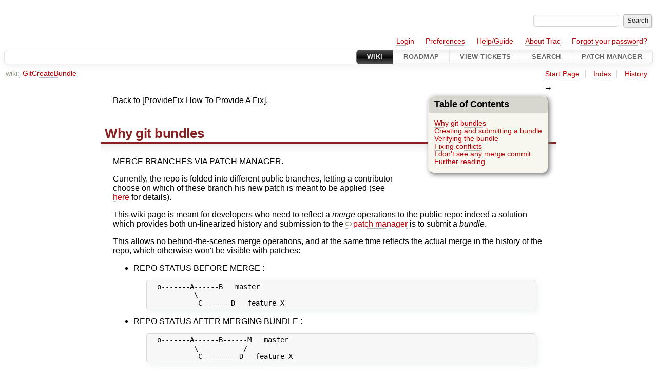

--- FILE ---
content_type: text/html;charset=utf-8
request_url: http://rasdaman.org/trac/wiki/GitCreateBundle
body_size: 7186
content:

<!DOCTYPE html>
<html lang="en-US">   <head>
    <!-- # block head (placeholder in theme.html) -->
        <!-- # block head (content inherited from layout.html) -->
    <title>
      GitCreateBundle     – rasdaman

    </title>

    <meta http-equiv="Content-Type" content="text/html; charset=UTF-8" />
    <meta http-equiv="X-UA-Compatible" content="IE=edge" />
    <!--[if IE]><script>
        if (/^#__msie303:/.test(window.location.hash))
        window.location.replace(window.location.hash.replace(/^#__msie303:/, '#'));
        </script><![endif]-->

    <link rel="search"  href="/trac/search" />
    <link rel="help"  href="/trac/wiki/TracGuide" />
    <link rel="alternate"  href="/trac/wiki/GitCreateBundle?format=txt" title="Plain Text" type="text/x-trac-wiki" />
    <link rel="start"  href="/trac/wiki" />
    <link rel="stylesheet"  href="/trac/chrome/common/css/trac.css" type="text/css" />
    <link rel="stylesheet"  href="/trac/chrome/common/css/wiki.css" type="text/css" />
    <link rel="stylesheet"  href="/trac/chrome/wikiextras/css/phrases.css" type="text/css" />
    <link rel="stylesheet"  href="/trac/chrome/wikiextras/css/boxes.css" type="text/css" />
    <link rel="stylesheet"  href="/trac/wikiextras/dynamicboxes.css" type="text/css" />
    <link rel="icon"  href="/trac/chrome/site/favicon.ico" type="image/x-icon" />
    <noscript>
      <style>
        .trac-noscript { display: none !important }
      </style>     </noscript>
    <link type="application/opensearchdescription+xml" rel="search"
          href="/trac/search/opensearch"
          title="Search rasdaman"/>
    <script src="/trac/chrome/common/js/jquery.js"></script>
    <script src="/trac/chrome/common/js/babel.js"></script>
    <script src="/trac/chrome/common/js/trac.js"></script>
    <script src="/trac/chrome/common/js/search.js"></script>
    <script src="/trac/chrome/common/js/folding.js"></script>
    <script src="/trac/chrome/common/js/wiki.js"></script>
    <script>
      jQuery(function($) {
        $(".trac-autofocus").focus();
        $(".trac-target-new").attr("target", "_blank");
        if ($.ui) { /* is jquery-ui added? */
          $(".trac-datepicker:not([readonly])")
            .prop("autocomplete", "off").datepicker();
          // Input current date when today is pressed.
          var _goToToday = $.datepicker._gotoToday;
          $.datepicker._gotoToday = function(id) {
            _goToToday.call(this, id);
            this._selectDate(id)
          };
          $(".trac-datetimepicker:not([readonly])")
            .prop("autocomplete", "off").datetimepicker();
          $("#main").addClass("trac-nodatetimehint");
        }
        $(".trac-disable").disableSubmit(".trac-disable-determinant");
        setTimeout(function() { $(".trac-scroll").scrollToTop() }, 1);
        $(".trac-disable-on-submit").disableOnSubmit();
      });
    </script>
    <!--   # include 'site_head.html' (layout.html) -->
    <!--   end of site_head.html -->
    <!-- # endblock head (content inherited from layout.html) -->


    <script>
      jQuery(function($) {
        wikiColumn($("#wikipage"));
      });
    </script>
    <!-- # endblock head (placeholder in theme.html) -->
  </head> 
  <body>
    <!-- # block body (content inherited from theme.html) -->
    <!--   # include 'site_header.html' (theme.html) -->
    <!--   end of site_header.html -->

    <div id="banner">
      <div id="header">
        <a id="logo"
           href="https://rasdaman.org/trac">
          <img  alt="" src="/trac/chrome/site/trac_logo_empty.png" /></a>


      </div>
      <form id="search" action="/trac/search" method="get">
        <div>
          <label for="proj-search">Search:</label>
          <input type="text" id="proj-search" name="q" size="18"
                  value="" />
          <input type="submit" value="Search" />
        </div>
      </form>
          <div id="metanav" class="nav">
      <ul><li  class="first"><a href="/trac/login">Login</a></li><li ><a href="/trac/prefs">Preferences</a></li><li ><a href="/trac/wiki/TracGuide">Help/Guide</a></li><li ><a href="/trac/about">About Trac</a></li><li  class="last"><a href="/trac/reset_password">Forgot your password?</a></li></ul>
    </div>

    </div>
        <div id="mainnav" class="nav">
      <ul><li  class="active first"><a href="/trac/wiki">Wiki</a></li><li ><a href="/trac/roadmap">Roadmap</a></li><li ><a href="/trac/report">View Tickets</a></li><li ><a href="/trac/search">Search</a></li><li  class="last"><A href="/trac/patchmanager">Patch Manager</A></li></ul>
    </div>


    <div id="main"
         >

<div id="pagepath" class="noprint">
<a class="pathentry first" title="View WikiStart"
   href="/trac/wiki">wiki:</a><a href="/trac/wiki/GitCreateBundle"
     title="View GitCreateBundle"
     class="pathentry">GitCreateBundle</a></div>      <div id="ctxtnav" class="nav">
        <h2>Context Navigation</h2>
        <ul>
          <li  class="first"><a href="/trac/wiki/WikiStart">Start Page</a></li>
          <li ><a href="/trac/wiki/TitleIndex">Index</a></li>
          <li  class="last"><a href="/trac/wiki/GitCreateBundle?action=history">History</a></li>
        </ul>
        <hr />
      </div>

      

      

      <!-- # block content (placeholder in theme.html) -->
    <div id="content" class="wiki narrow">

      <div class="wikipage searchable">
        <div id="wikipage" class="trac-content borderless"><p>
</p><div class="wiki-toc"><h4>Table of Contents</h4><ol><li><a href="#Whygitbundles">Why git bundles</a></li><li><a href="#Creatingandsubmittingabundle">Creating and submitting a bundle</a></li><li><a href="#Verifyingthebundle">Verifying the bundle</a></li><li><a href="#Fixingconflicts">Fixing conflicts</a></li><li><a href="#Idontseeanymergecommit">I don't see any merge commit</a></li><li><a href="#Furtherreading">Further reading</a></li></ol></div><p>
</p>
<p>
Back to [ProvideFix How To Provide A Fix].
</p>
<h2 class="section" id="Whygitbundles">Why git bundles</h2>
<p>
MERGE BRANCHES VIA PATCH MANAGER.
</p>
<p>
Currently, the repo is folded into different public branches, letting a contributor choose on which of these branch his new patch is meant to be applied (see <a class="wiki" href="/trac/wiki/RasdamanReleaseProcess#Branchingmodel">here</a> for details). 
</p>
<p>
This wiki page is meant for developers who need to reflect a <em>merge</em> operations to the public repo: indeed a solution which provides both un-linearized history and submission to the <a class="ext-link" href="http://rasdaman.org/patchmanager"><span class="icon">​</span>patch manager</a> is to submit a <em>bundle</em>.
</p>
<p>
This allows no behind-the-scenes merge operations, and at the same time reflects the actual merge in the history of the repo, which otherwise won't be visible with patches:
</p>
<ul><li>REPO STATUS BEFORE MERGE :
<pre class="wiki">  o-------A------B   master
           \           
            C-------D   feature_X
</pre></li><li>REPO STATUS AFTER MERGING BUNDLE :
<pre class="wiki">  o-------A------B------M   master
           \           /
            C---------D   feature_X
</pre></li><li>REPO STATUS AFTER MERGING PATCH :
<pre class="wiki">  o-------A------B------P   master
           \          
            C---------D   feature_X
</pre></li></ul><p>
Although git bundles are pretty powerful, that is they can add commits, merge branches, etc. It is important here to follow some rules when submitting a bundle, which mainly are:
</p>
<ul><li>1 HEAD:<br />
Each patch must be associated to a ticket (see [StandardsAndGuideLines guidelines]), hence a git bundle should <strong>only perform the merge</strong> of two branches: no new "patches" should be stacked in, in none of the two branches (number of refs in the bundle will be checked anyway by the patch manager);
</li><li>NAMING CONVENTIONS
<ul><li>the name of the merging <strong>commit</strong> must follow the naming convention "<code>ticket:NNN - Merge branch 'feature_X' into master</code>", so actually leave the default title that git sets;
</li><li>the name of the <strong>bundle file</strong> must follow the pattern "<code>ticket:NNN_descriptionOfMerge.bundle</code>", referring to the ticket which justifies the merge.
</li></ul></li></ul><h2 class="section" id="Creatingandsubmittingabundle">Creating and submitting a bundle</h2>
<p>
When it's time to merge a branch which is publicly available, the situation can be very painful, but this is <a class="ext-link" href="http://weblog.masukomi.org/2008/07/12/handling-and-avoiding-conflicts-in-git"><span class="icon">​</span>another story</a>. 
</p>
<p>
First of all, the status of the two branches to be merged <strong>must</strong> be the _exactly_ the same before starting to merge.
In this case, we can imagine we want to merge <code>feature_X</code> into <code>master</code>:
</p>
<pre class="wiki">  o-------A-------B  master
           \
            D-------E  feature_X
</pre><p>
Going to the terminal, this means:
</p>
<div class="wiki-code"><div class="code"><pre>$ git fetch origin
<span class="c1"># already up-to-date? otherwise pull new changes on both branches.</span>

$ git branch
  feature_X
* master
  release_8.4
  release_8.5
$ git merge feature_X --no-ff
<span class="c1"># ..and we assume there is no conflict, see </span>

<span class="c1"># Check:</span>
$ git log --oneline -1 master
3f36d7f Merge branch <span class="s1">&#39;feature_X&#39;</span> into master
</pre></div></div><p>
After the merge, the situation (locally) is then:
</p>
<pre class="wiki">  o-------A--------------M  master
           \            /
            C----------D  feature_X
</pre><p>
To publish this on the public repo you can create the bundle, but first (again) remember that:
</p>
<ul><li>local snapshot of two branches must <em>exactly</em> be synchronized with that of the public repo;
</li><li>consequently, the <em>names</em> of the merging branches must be the same as well (developers tend to open new branches for local development&hellip;).
</li></ul><p>
If all is fine, create the bundle:
</p>
<ul><li>Synopsis:
<div class="wiki-code"><div class="code"><pre>$ git bundle create &lt;bundle_name&gt; &lt;branch_name&gt; &lt;refs&gt;
</pre></div></div></li><li>Example:
<div class="wiki-code"><div class="code"><pre><span class="c1"># A graph view first:</span>
$ git log master --graph -4
*   commit 3f36d7f1a19c3e4cfeab66807dd39f6d7fda771b
<span class="p">|</span><span class="se">\ </span> Merge: 5ee465b f7ed86b
<span class="p">|</span> <span class="p">|</span> Author: Willie The Merger &lt;w.merger@jacobs-university.de&gt;
<span class="p">|</span> <span class="p">|</span> Date:   Tue Oct <span class="m">15</span> <span class="m">12</span>:37:53 <span class="m">2013</span> +0200
<span class="p">|</span> <span class="p">|</span> 
<span class="p">|</span> <span class="p">|</span>     Merge branch <span class="s1">&#39;feature_X&#39;</span> into master
<span class="p">|</span> <span class="p">|</span>   
<span class="p">|</span> * commit f7ed86b6eba15e141202b44279d7f7afa4484944
<span class="p">|</span> <span class="p">|</span> Author: Jack Shortie &lt;j.shortie@jacobs-university.de&gt;
<span class="p">|</span> <span class="p">|</span> Date:   Tue Oct <span class="m">8</span> <span class="m">12</span>:34:54 <span class="m">2013</span> +0200
<span class="p">|</span> <span class="p">|</span> 
<span class="p">|</span> <span class="p">|</span>     D
<span class="p">|</span> <span class="p">|</span>   
<span class="p">|</span> * commit 79e8805fe4b4ba2502be9c0e4b312b8b97e739b9
<span class="p">|</span>/  Author: Johnnie Cannuccia &lt;j.cnnuccia@acme.org&gt;
<span class="p">|</span>   Date:   Tue Oct <span class="m">8</span> <span class="m">12</span>:21:58 <span class="m">2013</span> +0200
<span class="p">|</span>   
<span class="p">|</span>       C
<span class="p">|</span>  
* commit 5ee465b1ca5306590dce61e97acb97f1e88aa3c1
<span class="p">|</span> Author: Piero Campalani &lt;p.campalani@jacobs-university.de&gt;
<span class="p">|</span> Date:   Thu Aug <span class="m">8</span> <span class="m">14</span>:24:32 <span class="m">2013</span> +0200
<span class="p">|</span> 
<span class="p">|</span>     A


<span class="c1"># Select the commits to be bundled </span>
<span class="c1"># (e.g. use &#39;^&lt;first_common_ancestor&gt;&#39;, which in our case is A (changeset:5ee465))</span>
$ git log master ^5ee465 --oneline
3f36d7f Merge branch <span class="s1">&#39;ProvaMerge&#39;</span> into ProvaMergeMaster
f7ed86b D
79e8805 C

<span class="c1"># Create the bundle</span>
$ git bundle create ticket:XYZ_MergingFeature_xOnMaster.bundle master ^5ee465
Counting objects: <span class="m">14</span>, <span class="k">done</span>.
Delta compression using up to <span class="m">2</span> threads.
Compressing objects: <span class="m">100</span>% <span class="o">(</span><span class="m">9</span>/9<span class="o">)</span>, <span class="k">done</span>.
Writing objects: <span class="m">100</span>% <span class="o">(</span><span class="m">9</span>/9<span class="o">)</span>, <span class="m">838</span> bytes, <span class="k">done</span>.
Total <span class="m">9</span> <span class="o">(</span>delta <span class="m">8</span><span class="o">)</span>, reused <span class="m">0</span> <span class="o">(</span>delta <span class="m">0</span><span class="o">)</span>

<span class="c1"># See inside it:</span>
$ git list-heads ticket:XYZ_MergingFeature_xOnMaster.bundle
3f36d7f1a19c3e4cfeab66807dd39f6d7fda771b refs/heads/master
</pre></div></div></li></ul><h2 class="section" id="Verifyingthebundle">Verifying the bundle</h2>
<p>
In case you need to locally verify that you produced a good bundle, you can create a new local repo and test it:
</p>
<div class="wiki-code"><div class="code"><pre><span class="c1"># Create/init new empty repo</span>
$ <span class="nb">echo</span> <span class="sb">`</span><span class="nb">pwd</span><span class="sb">`</span>
/home/rasdaman/rasdaman
$ mkdir ~/test_repo
$ <span class="nb">cd</span> ~/test_repo
$ git init

<span class="c1"># Reset the history to where it was /before/ merging (A commit)(simulating public repo status)</span>
$ <span class="nb">cd</span> /home/rasdaman/rasdaman
$ git remote add test_remote ~/test_repo
$ git checkout master
$ git reset --hard 5ee465

<span class="c1"># Push two branches to the test repo</span>
$ git push test_remote master
$ git push test_remote feature_X

<span class="c1"># Now move to the test repo and checkout on a branch you&#39;re not merging into:</span>
$ <span class="nb">cd</span> ~/test_repo
$ git branch
  feature_X
* master
$ git checkout feature_x
$ git branch
* feature_X
  master

<span class="c1"># Apply the bundle: [verify &amp;] apply</span>
$ git bundle verify /path/to/ticket:XYZ_MergingFeature_xOnMaster.bundle
$ git fetch /path/to/ticket:XYZ_MergingFeature_xOnMaster.bundle master:master
</pre></div></div><h2 class="section" id="Fixingconflicts">Fixing conflicts</h2>
<p>
During a merge, you can often stumble upon one, two or several thousands of conflicts:
</p>
<div class="wiki-code"><div class="code"><pre>$ git merge feature_X --no-ff
...
Automatic merge failed<span class="p">;</span> fix conflicts and <span class="k">then</span> commit the result.
</pre></div></div><p>
In this case I would first suggest to configure <code>git</code> to present the conflicts with the so-called <code>diff3</code> style (<a class="ext-link" href="http://stackoverflow.com/questions/161813/how-do-i-fix-merge-conflicts-in-git"><span class="icon">​</span>thanks CoolAJ86</a>), which is:
</p>
<pre class="wiki">&lt;&lt;&lt;&lt;&lt;&lt;&lt;
Changes made on the branch that is being merged into. In most cases,
this is the branch that I have currently checked out (i.e. HEAD).
|||||||
The common ancestor version.
=======
Changes made on the branch that is being merged in. This is often a 
feature/topic branch.
&gt;&gt;&gt;&gt;&gt;&gt;&gt;
</pre><p>
It <em>really</em> helps you better understand the conflicts.
You can configure it with:
</p>
<div class="wiki-code"><div class="code"><pre>$ git merge --abort
$ git config merge.conflictstyle diff3
</pre></div></div><p>
Then, <a class="ext-link" href="http://git-scm.com/book/en/Git-Branching-Basic-Branching-and-Merging#Basic-Merge-Conflicts"><span class="icon">​</span>as usual</a>, fix conflicts, and commit:
</p>
<pre class="wiki">$ git merge feature_X --no-ff
...
Auto-merging Makefile.am
CONFLICT (content): Merge conflict in Makefile.am
Automatic merge failed; fix conflicts and then commit the result.
$ vim Makefile.am
...fix...
$ git add Makefile.am
$ git commit
</pre><p>
&hellip;and now you can proceed with the <a class="wiki" href="/trac/wiki/GitCreateBundle#Creatingandsubmittingabundle">bundle</a>.
</p>
<h2 class="section" id="Idontseeanymergecommit">I don't see any merge commit</h2>
<p>
..you probably either forgot to add the <code>--no-ff</code> option when calling the merge (by default, but only if the merge is fast-forward, a normal single-parent commit is created), or somehow your .git/MERGE_HEAD passed away.
</p>
<p>
This means you have your merge commit with lots of conflicts fixed that you want to re-apply.
One idea is to:
</p>
<ul><li>save your merge to a patch, say <code>MERGE.patch</code>
</li><li>reset to a pre-merge state and re-merge
</li><li>if you have conflicts, just git-add everything to make git think you solved them, then commit
</li><li>revert the (fake) commit and format a patch out of it, say <code>REVERT.patch</code>
</li><li>reset again to a pre-merge state and again re-merge
</li><li>re-git-add everything to mark conflicts solved (even though they aren't), but don't commit this time
</li><li>apply <code>REVERT.patch</code> then <code>MERGE.patch</code> in the index
</li><li>the two patches are applied, now you can git-commit.
</li></ul><p>
Let's say you applied a merge <code>M</code> of <code>feature_X</code> into <code>master</code>, but you see no merge commit in your history:
</p>
<pre class="wiki">  o-------A--------------M  master
           \            
            C----------D  feature_X
</pre><div class="wiki-code"><div class="code"><pre><span class="c1"># Patch your merge commit:</span>
$ git branch
* master
  feature_X
$ git format-patch HEAD~
MERGE.patch
<span class="c1"># Save the log for final checks</span>
$ git log -1 master &gt; MERGE_FF.log

<span class="c1"># Re-merge</span>
$ git reset --hard A
$ git merge --no-ff feature_X
...
Automatic merge failed<span class="p">;</span> fix conflicts and <span class="k">then</span> commit the result.

<span class="c1"># Mark conflicts as solved, without applying changes</span>
$ git add folder1/ folder2/ ...
$ git commit 
<span class="c1"># let&#39;s call it M&#39;</span>

<span class="c1"># Revert your fake merge</span>
$ git revert -m <span class="m">1</span> M<span class="s1">&#39;</span>
<span class="s1"># let&#39;</span>s call this commit rM<span class="err">&#39;</span>

<span class="c1"># Patch the reversion</span>
$ git format-patch HEAD~
REVERT.patch
</pre></div></div><p>
Graphically, this is the current situation:
</p>
<pre class="wiki">  o-------A--------------M'----------rM'  master
           \            /
            C----------D  feature_X
</pre><p>
Now we roll-back to a pre-merge state again, then we merge, revert, and apply our initial patch: <code>(M'+rM'+M) = (M'-M'+M) = M</code>
</p>
<div class="wiki-code"><div class="code"><pre><span class="c1"># Re-merge</span>
$ git reset --hard A
$ git merge --no-ff feature_X
...
Automatic merge failed<span class="p">;</span> fix conflicts and <span class="k">then</span> commit the result.

<span class="c1"># Mark conflicts as solved, without applying changes, but don&#39;t commit now</span>
$ git add folder1/ folder2/ ...
<span class="c1"># ... now we are @ M&#39;, without explicit commit</span>

<span class="c1"># Apply rM&#39; and M (without commiting)</span>
$ git apply --index REVERT.patch
$ git apply --index MERGE.patch

<span class="c1"># Commit</span>
$ git commit
<span class="o">[</span>now you can customize the commit title<span class="o">]</span>
</pre></div></div><p>
Finally, we have our original merge, with true conflicts solution, but as a merge commit:
</p>
<pre class="wiki">  o-------A--------------M  master
           \            /
            C----------D  feature_X
</pre><p>
Verify the operation:
</p>
<div class="wiki-code"><div class="code"><pre>$ git show M --stat &gt; MERGE.log
$ diff MERGE_FF.log MERGE.log
<span class="m">1</span>,2c1
&lt; commit &lt;SHA-1 of M no-fast-forward&gt;
&lt; Merge: A D
---
&gt; commit &lt;SHA-1 of M fast-forward&gt;
4c3
&lt; Date:   Wed Oct <span class="m">23</span> <span class="m">17</span>:24:04 <span class="m">2013</span> +0200
---
&gt; Date:   Wed Oct <span class="m">23</span> <span class="m">15</span>:55:02 <span class="m">2013</span> +0200
</pre></div></div><p>
If only the hash tags of the commits and the dates differ, then you applied exactly the same changes you made in your first merge.
</p>
<h2 class="section" id="Furtherreading">Further reading</h2>
<ul><li><a class="ext-link" href="http://git-scm.com/2010/03/10/bundles.html"><span class="icon">​</span>Git's Little Bundle of Joy</a>
</li><li><a class="ext-link" href="http://stackoverflow.com/questions/3635952/how-to-use-git-bundle-for-keeping-development-in-sync"><span class="icon">​</span>How to use git-bundle for keeping development in sync</a>
</li><li><a class="ext-link" href="http://stackoverflow.com/questions/2285699/git-how-to-create-patches-for-a-merge"><span class="icon">​</span>Git: How to create patches for a merge?</a>
</li><li><a class="ext-link" href="http://git-scm.com/2010/03/02/undoing-merges.html"><span class="icon">​</span>Undoing Merges</a>
</li></ul></div>
        <div class="trac-modifiedby">
          <span>
            <a href="/trac/wiki/GitCreateBundle?action=diff&amp;version=17" title="Version 17 by Piero Campalani: add ticket pattern in merge commit title">Last modified</a>
 <a class="timeline" href="/trac/timeline?from=2013-10-25T09%3A53%3A35Z&amp;precision=second" title="See timeline at Oct 25, 2013, 9:53:35 AM">12 years ago</a>          </span>
          <span class="trac-print">
            Last modified on Oct 25, 2013, 9:53:35 AM
          </span>
        </div>
      </div>





<div class="trac-help">
  <strong>Note:</strong>
 See   <a href="/trac/wiki/TracWiki">TracWiki</a>
 for help on using the wiki.
</div>
    </div>
        <!-- # block content (content inherited from layout.html) -->
    <script>
      jQuery.loadStyleSheet("/trac/pygments/trac.css", "text/css");
    </script>
    <div id="altlinks">
      <h3>Download in other formats:</h3>
      <ul>
        <li class="last first">
          <a rel="nofollow" href="/trac/wiki/GitCreateBundle?format=txt"
              class="">
            Plain Text</a>
        </li>
      </ul>
    </div>
    <!-- # endblock content (content inherited from layout.html) -->

      <!-- # endblock content (placeholder in theme.html) -->
    </div>

    <div id="footer"><hr/>
      <a id="tracpowered" href="https://trac.edgewall.org/"
         ><img src="/trac/chrome/common/trac_logo_mini.png" height="30"
               width="107" alt="Trac Powered"/></a>
      <p class="left">
Powered by         <a href="/trac/about"><strong>Trac 1.4.3</strong></a>
        <br />
 By         <a href="http://www.edgewall.org/">Edgewall Software</a>
.      </p>
      <p class="right">Visit the Trac open source project at<br /><a href="http://trac.edgewall.org/">http://trac.edgewall.org/</a></p>
    </div>
    <!--   # include 'site_footer.html' (theme.html) -->
    <!--   end of site_footer.html -->
    <!-- # endblock body (content inherited from theme.html) -->
  </body> </html>